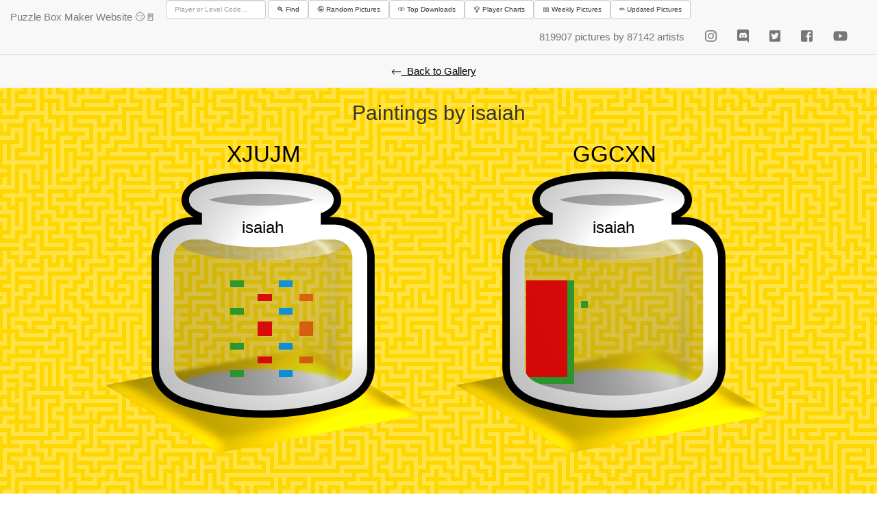

--- FILE ---
content_type: text/html; charset=utf-8
request_url: https://server.bplus.at:3001/web/gallery/F91B23EE5030E303/
body_size: 2139
content:
<!DOCTYPE html><html><head><title>Pixel Art Gallery 🙂🙃🖼️❤🌐</title><meta charset="utf-8"><meta name="viewport" content="width=device-width, initial-scale=1"><meta name="mobile-web-app-capable" content="yes"><meta name="theme-color" content="#E9FCFA"><link rel="shortcut icon" href="/icons/icon192.png" sizes="192x192"><link rel="shortcut icon" href="/icons/icon32.png" sizes="32x32"><link rel="apple-touch-icon" sizes="192x192" href="/icons/icon192.png"><link rel="manifest" href="/javascripts/manifest.json"><link rel="stylesheet" href="https://maxcdn.bootstrapcdn.com/bootstrap/3.3.7/css/bootstrap.min.css" integrity="sha384-BVYiiSIFeK1dGmJRAkycuHAHRg32OmUcww7on3RYdg4Va+PmSTsz/K68vbdEjh4u" crossorigin="anonymous"><script src="https://code.jquery.com/jquery-3.2.1.min.js" integrity="sha256-hwg4gsxgFZhOsEEamdOYGBf13FyQuiTwlAQgxVSNgt4=" crossorigin="anonymous"></script><script src="https://maxcdn.bootstrapcdn.com/bootstrap/3.3.7/js/bootstrap.min.js" integrity="sha384-Tc5IQib027qvyjSMfHjOMaLkfuWVxZxUPnCJA7l2mCWNIpG9mGCD8wGNIcPD7Txa" crossorigin="anonymous"></script><link rel="stylesheet" href="/stylesheets/style.css"><link rel="stylesheet" href="/stylesheets/bottle.css"><script src="/javascripts/main.js"></script><script defer src="https://use.fontawesome.com/releases/v5.0.1/js/all.js"></script></head><body class="F91B23EE5030E303"><div class="header"><div id="backToPage"><a href="/web/gallery">⃪&nbsp;&nbsp;Back to Gallery</a></div><h2 class="center">Paintings by isaiah</h2></div><nav role="navigation" class="navbar navbar-default navbar-fixed-top"><div class="container-fluid"><div class="navbar-header"><button type="button" data-toggle="collapse" data-target="#navbar-collapse-1" aria-expanded="false" class="navbar-toggle collapsed"><span class="sr-only">Toggle navigation</span><span class="icon-bar"></span><span class="icon-bar"></span><span class="icon-bar"></span></button><a href="http://puzzlebox.bplus.at" class="navbar-brand">Puzzle Box Maker Website 😏🚪</a></div><div id="navbar-collapse-1" class="collapse navbar-collapse"><ul class="nav navbar-nav"></ul><form id="searchBoxForm" class="navbar-form navbar-left"><div class="form-group"><input id="searchbox" name="searchbox" type="text" placeholder="Player or Level Code..." class="form-control"></div>&nbsp;️<button type="submit" data-toggle="collapse" data-target=".navbar-collapse" class="btn btn-default">🔍 Find</button><a href="/web/gallery/random/" id="randomBtn" class="btn btn-default">🤪 Random Pictures</a><a href="/web/gallery/mostdownloaded/" id="topLevelsBtn" class="btn btn-default">💿 Top Downloads</a><a href="/web/gallery/playercharts/" id="playerChartsBtn" class="btn btn-default">🏆 Player Charts</a><a href="/web/gallery/weeklysectors/" id="weeklySectorsBtn" class="btn btn-default">📅 Weekly Pictures</a><a href="/web/gallery/updated/" id="updatedBtn" class="btn btn-default">✏️ Updated Pictures</a></form><ul class="nav navbar-nav navbar-right font2"><li><a href="/"><span id="counter">819907 pictures by 87142 artists</span></a></li><li><a href="https://www.instagram.com/BplusGames" target="_blank" class="hoverInstagram"><i class="fab fa-instagram"></i></a></li><li><a href="http://discord.gg/BplusGames" target="_blank" class="hoverDiscord"><i class="fab fa-discord"></i></a></li><li><a href="https://twitter.com/BplusGames" target="_blank" class="hoverTwitter"><i class="fab fa-twitter-square"></i></a></li><li><a href="https://facebook.com/BplusGames" target="_blank" class="hoverFacebook"><i class="fab fa-facebook-square"></i></a></li><li><a href="https://www.youtube.com/channel/UCFjbJH8ThtsnHJNahnW0yPw" target="_blank" class="hoverYouTube"><i class="fab fa-youtube"></i></a></li></ul></div></div></nav><div class="container"><div id="levels"><div class="level copycat"><div class="levelcode"><a href="/web/gallery/XJUJM/"><span>XJUJM</span></a></div><a href="/web/gallery/F91B23EE5030E303/"><div class="leveluser">isaiah</div><div class="background"></div><div style="background-image:url('/images/XJUJM.png')" class="middleground"></div><div class="foreground"></div></a></div><div class="level copycat"><div class="levelcode"><a href="/web/gallery/GGCXN/"><span>GGCXN</span></a></div><a href="/web/gallery/F91B23EE5030E303/"><div class="leveluser">isaiah</div><div class="background"></div><div style="background-image:url('/images/GGCXN.png')" class="middleground"></div><div class="foreground"></div></a></div><div class="level copycatxl"><div class="levelcode"><a href="/web/gallery/S5V4G/"><span>S5V4G</span></a></div><a href="/web/gallery/F91B23EE5030E303/"><div class="leveluser">goku</div><div class="background"></div><div style="background-image:url('/images/S5V4G.png')" class="middleground"></div><div class="foreground"></div></a></div><div class="level copycat"><div class="levelcode"><a href="/web/gallery/MBK45/"><span>MBK45</span></a></div><a href="/web/gallery/F91B23EE5030E303/"><div class="leveluser">goku</div><div class="background"></div><div style="background-image:url('/images/MBK45.png')" class="middleground"></div><div class="foreground"></div></a></div><div class="level copycatxl"><div class="levelcode"><a href="/web/gallery/FU49G/"><span>FU49G</span></a></div><a href="/web/gallery/F91B23EE5030E303/"><div class="leveluser">AHYHYHHHYH</div><div class="background"></div><div style="background-image:url('/images/FU49G.png')" class="middleground"></div><div class="foreground"></div></a></div><div class="level classic"><div class="levelcode"><a href="/web/gallery/5DR7S/"><span>5DR7S</span></a></div><a href="/web/gallery/F91B23EE5030E303/"><div class="leveluser">eleps</div><div class="background"></div><div style="background-image:url('/images/5DR7S.png')" class="middleground"></div><div class="foreground"></div></a></div><div class="level copycatxl"><div class="levelcode"><a href="/web/gallery/38K9K/"><span>38K9K</span></a></div><a href="/web/gallery/F91B23EE5030E303/"><div class="leveluser">ethan101gt</div><div class="background"></div><div style="background-image:url('/images/38K9K.png')" class="middleground"></div><div class="foreground"></div></a></div><div class="level copycatxl"><div class="levelcode"><a href="/web/gallery/SKLUS/"><span>SKLUS</span></a></div><a href="/web/gallery/F91B23EE5030E303/"><div class="leveluser">ethan101gt</div><div class="background"></div><div style="background-image:url('/images/SKLUS.png')" class="middleground"></div><div class="foreground"></div></a></div><div class="level copycatxl"><div class="levelcode"><a href="/web/gallery/HYFCF/"><span>HYFCF</span></a></div><a href="/web/gallery/F91B23EE5030E303/"><div class="leveluser">ethan101gt</div><div class="background"></div><div style="background-image:url('/images/HYFCF.png')" class="middleground"></div><div class="foreground"></div></a></div><div class="level copycat"><div class="levelcode"><a href="/web/gallery/FC9C5/"><span>FC9C5</span></a></div><a href="/web/gallery/F91B23EE5030E303/"><div class="leveluser">ethan101gt</div><div class="background"></div><div style="background-image:url('/images/FC9C5.png')" class="middleground"></div><div class="foreground"></div></a></div><div class="level copycat"><div class="levelcode"><a href="/web/gallery/M78KR/"><span>M78KR</span></a></div><a href="/web/gallery/F91B23EE5030E303/"><div class="leveluser">ethan101gt</div><div class="background"></div><div style="background-image:url('/images/M78KR.png')" class="middleground"></div><div class="foreground"></div></a></div><div class="level copycat"><div class="levelcode"><a href="/web/gallery/MESBL/"><span>MESBL</span></a></div><a href="/web/gallery/F91B23EE5030E303/"><div class="leveluser">ethan101gt</div><div class="background"></div><div style="background-image:url('/images/MESBL.png')" class="middleground"></div><div class="foreground"></div></a></div><div class="level copycatxl"><div class="levelcode"><a href="/web/gallery/5WPKQ/"><span>5WPKQ</span></a></div><a href="/web/gallery/F91B23EE5030E303/"><div class="leveluser">ethan101gt</div><div class="background"></div><div style="background-image:url('/images/5WPKQ.png')" class="middleground"></div><div class="foreground"></div></a></div><div class="level copycat"><div class="levelcode"><a href="/web/gallery/QVATD/"><span>QVATD</span></a></div><a href="/web/gallery/F91B23EE5030E303/"><div class="leveluser">magma77ded</div><div class="background"></div><div style="background-image:url('/images/QVATD.png')" class="middleground"></div><div class="foreground"></div></a></div><div class="level copycat"><div class="levelcode"><a href="/web/gallery/TUNUW/"><span>TUNUW</span></a></div><a href="/web/gallery/F91B23EE5030E303/"><div class="leveluser">magma77ded</div><div class="background"></div><div style="background-image:url('/images/TUNUW.png')" class="middleground"></div><div class="foreground"></div></a></div><div class="level copycat"><div class="levelcode"><a href="/web/gallery/4V3YE/"><span>4V3YE</span></a></div><a href="/web/gallery/F91B23EE5030E303/"><div class="leveluser">magma77ded</div><div class="background"></div><div style="background-image:url('/images/4V3YE.png')" class="middleground"></div><div class="foreground"></div></a></div><div class="level copycat"><div class="levelcode"><a href="/web/gallery/43NK2/"><span>43NK2</span></a></div><a href="/web/gallery/F91B23EE5030E303/"><div class="leveluser">magma77ded</div><div class="background"></div><div style="background-image:url('/images/43NK2.png')" class="middleground"></div><div class="foreground"></div></a></div><div class="level copycat"><div class="levelcode"><a href="/web/gallery/DAT7K/"><span>DAT7K</span></a></div><a href="/web/gallery/F91B23EE5030E303/"><div class="leveluser">isaiah</div><div class="background"></div><div style="background-image:url('/images/DAT7K.png')" class="middleground"></div><div class="foreground"></div></a></div><div class="level copycat"><div class="levelcode"><a href="/web/gallery/53FU9/"><span>53FU9</span></a></div><a href="/web/gallery/F91B23EE5030E303/"><div class="leveluser">isaiah</div><div class="background"></div><div style="background-image:url('/images/53FU9.png')" class="middleground"></div><div class="foreground"></div></a></div><div class="level copycatxl"><div class="levelcode"><a href="/web/gallery/R8JC2/"><span>R8JC2</span></a></div><a href="/web/gallery/F91B23EE5030E303/"><div class="leveluser">isaiah</div><div class="background"></div><div style="background-image:url('/images/R8JC2.png')" class="middleground"></div><div class="foreground"></div></a></div><div class="level copycat"><div class="levelcode"><a href="/web/gallery/US53Z/"><span>US53Z</span></a></div><a href="/web/gallery/F91B23EE5030E303/"><div class="leveluser">isaiah</div><div class="background"></div><div style="background-image:url('/images/US53Z.png')" class="middleground"></div><div class="foreground"></div></a></div><div class="level copycatxl"><div class="levelcode"><a href="/web/gallery/HB4E2/"><span>HB4E2</span></a></div><a href="/web/gallery/F91B23EE5030E303/"><div class="leveluser">isaiah</div><div class="background"></div><div style="background-image:url('/images/HB4E2.png')" class="middleground"></div><div class="foreground"></div></a></div><div class="level copycat"><div class="levelcode"><a href="/web/gallery/DCS6G/"><span>DCS6G</span></a></div><a href="/web/gallery/F91B23EE5030E303/"><div class="leveluser">isaiah</div><div class="background"></div><div style="background-image:url('/images/DCS6G.png')" class="middleground"></div><div class="foreground"></div></a></div><div class="level copycat"><div class="levelcode"><a href="/web/gallery/P8DJ9/"><span>P8DJ9</span></a></div><a href="/web/gallery/F91B23EE5030E303/"><div class="leveluser">isaiah</div><div class="background"></div><div style="background-image:url('/images/P8DJ9.png')" class="middleground"></div><div class="foreground"></div></a></div><div class="level copycat"><div class="levelcode"><a href="/web/gallery/2V2LR/"><span>2V2LR</span></a></div><a href="/web/gallery/F91B23EE5030E303/"><div class="leveluser">isaiah</div><div class="background"></div><div style="background-image:url('/images/2V2LR.png')" class="middleground"></div><div class="foreground"></div></a></div><div class="level copycat"><div class="levelcode"><a href="/web/gallery/6D334/"><span>6D334</span></a></div><a href="/web/gallery/F91B23EE5030E303/"><div class="leveluser">isaiah</div><div class="background"></div><div style="background-image:url('/images/6D334.png')" class="middleground"></div><div class="foreground"></div></a></div><div class="level copycat"><div class="levelcode"><a href="/web/gallery/ES9ST/"><span>ES9ST</span></a></div><a href="/web/gallery/F91B23EE5030E303/"><div class="leveluser">isaiah</div><div class="background"></div><div style="background-image:url('/images/ES9ST.png')" class="middleground"></div><div class="foreground"></div></a></div></div></div></body></html>

--- FILE ---
content_type: text/css; charset=UTF-8
request_url: https://server.bplus.at:3001/stylesheets/style.css
body_size: 1009
content:
@media screen and (max-width: 767px) {

    div.header{margin-top:50px;}
    #searchBoxForm {
        display: grid;

        height: min-content;
    }
    .navbar-fixed-top .navbar-collapse {
        max-height:600px;
    }

    #navbar-collapse-1 ul.nav.navbar-nav.navbar-right.font2 a {
        font-size:1.9rem;
        text-align:center;
    }
    #randomBtn, #topLevelsBtn, #weeklySectorsBtn, #playerChartsBtn, #updatedBtn {
        margin-left:0 !important;
    }

}
@media (min-width:768px) and (max-width:962px){
    div.header{margin-top:180px;}
}

@media screen and (orientation: landscape) and (min-width: 800px) and (max-width:1500px){

    div.header{margin-top:130px;}
    .navbar-header a {font-size: 1.5rem !important;}
    #searchBoxForm {margin:0 !important; padding:0 !important;}
    #searchBoxForm a,
    #searchBoxForm button,
    #searchBoxForm input {
        margin:0 !important;
        font-size:1rem !important;
    }
    #searchBoxForm input {
        height:auto;
    }
    #navbar-collapse-1 ul.nav.navbar-nav.navbar-right.font2 {
        font-size:1.9rem;
        margin-right:1vw;

    }
}
@media (min-width:1048px) and (max-width:1500px){
    div.header{margin-top:80px;}
}
@media (min-width:1501px) and (max-width:1839px){
    div.header{margin-top:100px;}
}
@media (min-width:1840px){
    div.header{margin-top:50px;}
}
body {
    margin                : 0;
    height                : 150vh;
    padding               : 0px;

    font                  : 12px Helvetica, Arial, sans-serif;
    background-color      : #ffe347;
    background            : url('/icons/bkg1.png');
    background-position-x : center; /* Add this line */
    background-position-y : top; /* Add this line */
}
body.weeklysectors {
    background-color      : #e6e6e6;
    background            : url('/icons/bkg2.png');
}
body.random {
    background-color      : #3b3b3b;
    background            : url('/icons/bkg3.png');
}
#backToPage {
    margin        : 0px auto;
    margin-bottom : 5px;
}

.banner {
    display: flex;
    align-items:center;
    justify-content:center;
}
.banner img{
    max-width: 100%;
    height:auto;
}

#backToPage a {
    background-color : rgba(248,248,248,100);

    color            : black;
    padding          : 15px 32px;
    text-align       : center;
    text-decoration  : underline;
    display          : block;
    font-size        : 1.5rem;

}
#randomBtn, #topLevelsBtn, #weeklySectorsBtn, #playerChartsBtn, #updatedBtn {
    margin-left:5px;
}
a {
    text-decoration : none;
    color           : black;
}

.center {
    text-align : center;
}
.font2{
    font-size: 1.5em;
}
#counter{
    font-size: 1.5rem;
}

p.navbar-text{
    margin-top: 2%;
}

.hoverGray:hover{
    background:gray;
}
.hoverTwitter:hover{
    color:#1da1f2 !important;
}
.hoverFacebook:hover{
    color:#3b5998 !important;
}
.hoverYouTube:hover{
    color:#ff0000 !important;
}
.hoverInstagram:hover{
    color:#e1306c !important;
}
.hoverDiscord:hover{
    color:#7289da !important;;
}


--- FILE ---
content_type: text/css; charset=UTF-8
request_url: https://server.bplus.at:3001/stylesheets/bottle.css
body_size: 823
content:
@keyframes classicScrolling {

    0% {
        background-position-x : 0%;
    }
    100% {
        background-position-x : 96%;
    }
}

#levels {
    height          : 90vh;
    display         : flex;
    justify-content : center;
    flex-wrap       : wrap;
    align-items     : center;
}




.level {
    padding  : 15px;
    width    : 512px;
    height   : 512px;
    position : relative;

}
.levelcode {

    position   : absolute;
    font-size  : 25pt;
    display    : inline-block;
    text-align : center;

    z-index    : 500;
    width      : 94.5%;
}

.leveluser {
    text-align: left;
    display:inline-block;
    position: absolute;
    font-size: 18pt;
    text-align:center;
    top: 24.8%;
    z-index: 301;
    width:94%;
}

@media only screen and (max-width: 800px){
    .level {
        width    : 256px;
        height   : 256px;
    }
    .levelcode {
        top: -1.8%;
        width: 89%;
    }
    .leveluser {
        font-size : 10pt;
        width:89%;
    }
}
.container{
    width: 100%;
}

.level.copycatxl .background {
    background-image : url('../images/Bottle_back_copycat.png');
}

.level.copycat .background {
    background-image : url('../images/Bottle_back_copycat.png');
}

.level.classic .background {
    background-image : url('../images/Bottle_back_classic.png');
}

.level.copycat .middleground {
    /*background-size : 490%; */
}

.level.classic .middleground {
    animation-name            : classicScrolling;
    animation-duration        : 6s;
    animation-iteration-count : infinite;
    animation-timing-function : linear;
    animation-direction       : alternate;
    background-size           : 726%

}

.background {
    background-size       : 100% 100%;
    background-position-y : -20%;
    position              : absolute;
    top                   : 0;
    left                  : 0;
    width                 : 100%;
    height                : 100%;
    z-index               : 100;

}

.foreground {
    background      : url("../images/Bottle_front.png");
    background-size : 100% 100%;
    position        : absolute;
    top             : 0px;
    left            : 0px;
    width           : 100%;
    height          : 100%;
    z-index         : 300;
}

.middleground {
    z-index               : 200;
    background-repeat     : no-repeat;
    background-size       : 100%;
    background-position-y : 100%;
    overflow              : hidden;
    position              : absolute;
    top                   : 30%;
    left                  : 25%;
    width                 : 51%;
    height                : 42%;
    image-rendering       : pixelated;

}

.middleground img {
    width : 100%;
}


--- FILE ---
content_type: application/javascript; charset=UTF-8
request_url: https://server.bplus.at:3001/javascripts/main.js
body_size: 284
content:
let searchBoxText = "";

$(document).ready(function () {
    $('#searchBoxForm').on('submit', function (e) {
        // validation code here
        e.preventDefault();
        searchBoxText = $('#searchbox').val();
        loadContent();
    });
});

function loadContent() {
    $.post('/web/getLevels', {'searchBox': searchBoxText},
        function (data) {
            $('#levels').html(data);
        })
}

function goToPage(page) {
    window.location.href = page;
}


